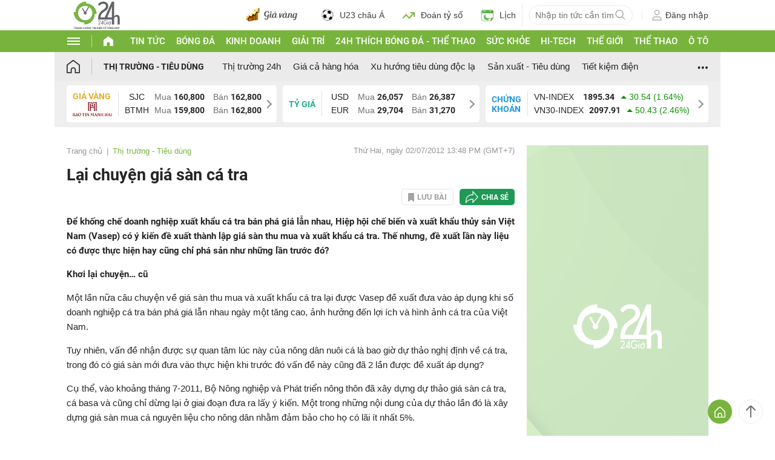

--- FILE ---
content_type: application/javascript; charset=utf-8
request_url: https://fundingchoicesmessages.google.com/f/AGSKWxXSqwhKQAPz23gkDzMbKEBMXqdSKAOf_FxsZ8XsaE6XClMhruM1XpfHk1h2w_uupj2l9c8x997OQVdfDCAMLTCcIYTPcbLuRTO6TDGU1oDdTsbaMRgC7eV8jkRMjQlrpL74P4_WLNHDGAmw3KMWaI1x6KBYy8EqZ2UEOqo2cUJ07X-HQ8MQNa5PjZWw/__ad_desktop_.net/vghd_.net/_adv//700_200./img/728_90
body_size: -1291
content:
window['e483552c-8c6c-404b-9f11-91c9acbebcc9'] = true;